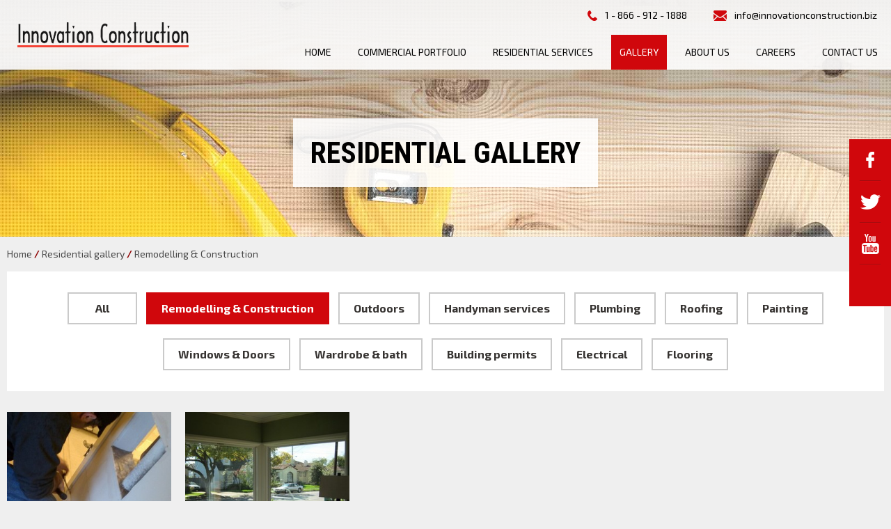

--- FILE ---
content_type: text/html; charset=utf-8
request_url: https://www.innovationconstruction.net/residential-gallery/worktype/remodelling-and-new-construction/?page=2
body_size: 2033
content:

<!DOCTYPE html>
<html lang="en">
    <head>
        <meta charset="utf-8">
        <meta http-equiv="X-UA-Compatible" content="IE=edge">
        <meta name="viewport" content="width=device-width, initial-scale=1">
		<meta name="google-site-verification" content="roxdSr24EHNi7IdSFS0gJzoJuwmu__24bsyZTncnCYA" />
        <title>Remodelling &amp; Construction</title>
        
        
        <link href="/static/content/css/styles.css" rel="stylesheet">
        <link href="/static/content/css/royalslider.css" rel="stylesheet">
        <link href="/static/content/css/rs-default.css" rel="stylesheet">
        <link href="/static/content/css/stylest.css" rel="stylesheet">
        <link rel="icon" type="image/x-icon" href="/static/favicon.ico">
        <!--[if lt IE 9]><script src="http://html5shiv.googlecode.com/svn/trunk/html5.js"></script><![endif]-->
    </head>
    <body class="gray-bg">
        <div class="container">
            <div class="container-indents">
                <header>
                    <div class="logotype">
                        <a href="/">Innovation Construction</a>
                    </div>
                    <div class="right-header">
                        <div class="clr">
                            <div class="head-contacts">
                                <div class="phone">
                                    
                                        <a href="tel:+18669121888">1 - 866 - 912 - 1888</a>
                                    
                                </div>
                                <div class="mail">
                                    <a href="mailto:info@innovationconstruction.biz">info@innovationconstruction.biz</a>
                                </div>
                            </div>
                        </div>
                        <nav>
                            <div class="mobile-btn">
                                <span></span>
                            </div>
                            
                                <ul class="clr">
                                    
                                        <li>
                                            <a href="/">Home</a>
                                        </li>
                                    
                                        <li>
                                            <a href="/commercial-portfolio/">Commercial Portfolio</a>
                                        </li>
                                    
                                        <li>
                                            <a href="/residential-services/">Residential Services</a>
                                        </li>
                                    
                                        <li>
                                            <a class="active" href="/residential-gallery/">Gallery</a>
                                        </li>
                                    
                                        <li>
                                            <a href="/about-us/">About us</a>
                                        </li>
                                    
                                        <li>
                                            <a href="/careers/">Careers</a>
                                        </li>
                                    
                                        <li>
                                            <a href="/contact-us/">Contact us</a>
                                        </li>
                                    
                                </ul>
                            
                        </nav>
                    </div>
                </header>
                
                    
                        <ul class="fixed-social">
                            
                                <li class="fb">
                                    <a href="https://www.facebook.com/Innovation-Construction-918547734861747/" target="_blank">Facebook</a>
                                </li>
                            
                            
                                <li class="tw">
                                    <a href="https://twitter.com/InnovationConst" target="_blank">Twitter</a>
                                </li>
                            
                            
                                <li class="yt">
                                    <a href="https://www.youtube.com/user/innovationconstruct" target="_blank">YouTube</a>
                                </li>
                            
                            
                                <li class="gg">
                                    <a href="https://plus.google.com/101492071109582504178" target="_blank">Google+</a>
                                </li>
                            
                        </ul>
                    
                
                
    <div class="inner-page">
        <div class="title-page">
            <span>
                <h1>Residential gallery</h1>
            </span>
        </div>
        <div class="wrapper-page">
            <div class="breadcrumbs">
                <a href="/">Home</a> /
                
                    <a href="/residential-gallery/">Residential gallery</a> /
                    <span>Remodelling &amp; Construction</span>
                
            </div>
            <div class="tags-block">
                <a href="/residential-gallery/">All</a>
                
                    <a class="active"
                            href="/residential-gallery/worktype/remodelling-and-new-construction/">Remodelling &amp; Construction</a>
                
                    <a
                            href="/residential-gallery/worktype/outdoors/">Outdoors</a>
                
                    <a
                            href="/residential-gallery/worktype/handyman-services/">Handyman services</a>
                
                    <a
                            href="/residential-gallery/worktype/plumbing/">Plumbing</a>
                
                    <a
                            href="/residential-gallery/worktype/roofing/">Roofing</a>
                
                    <a
                            href="/residential-gallery/worktype/painting/">Painting</a>
                
                    <a
                            href="/residential-gallery/worktype/windows-doors/">Windows &amp; Doors</a>
                
                    <a
                            href="/residential-gallery/worktype/wardrobe-bath/">Wardrobe &amp; bath</a>
                
                    <a
                            href="/residential-gallery/worktype/building-permits/">Building permits</a>
                
                    <a
                            href="/residential-gallery/worktype/electrical/">Electrical</a>
                
                    <a
                            href="/residential-gallery/worktype/flooring/">Flooring</a>
                
            </div>
            <div class="gallery">
                <div class="row" data-pagination data-page="2" data-pages="2">
                    
                        <div class="column" data-pagination-item>
                            <div class="indents">
                                <div class="img">
                                    <a href="/article/water-damage-reponse-oakland-ca/"><img src="/media/thumbnails/content/images/p4vA5BMUHvpC.jpg"
                                                                                    alt="Water Damage Reponse in Oakland, CA"
                                                                                    ></a>
                                </div>
                                <div class="description">
                                    <div class="title">
                                        <a href="/article/water-damage-reponse-oakland-ca/">Water Damage Reponse in Oakland, CA</a>
                                    </div>
                                    
                                        <span class="category">Remodelling &amp; Construction, Handyman services</span>
                                    
                                </div>
                            </div>
                        </div>
                    
                        <div class="column" data-pagination-item>
                            <div class="indents">
                                <div class="img">
                                    <a href="/article/window-and-door-replacement-in-alameda-ca/"><img src="/media/thumbnails/content/images/fZpyuBJpId8y.jpg"
                                                                                    alt="Window and Door Replacement in Alameda, CA"
                                                                                    ></a>
                                </div>
                                <div class="description">
                                    <div class="title">
                                        <a href="/article/window-and-door-replacement-in-alameda-ca/">Window and Door Replacement in Alameda, CA</a>
                                    </div>
                                    
                                        <span class="category">Remodelling &amp; Construction, Outdoors, Painting, Windows &amp; Doors</span>
                                    
                                </div>
                            </div>
                        </div>
                    
                </div>
                

            </div>
        </div>
    </div>

            </div>
        </div>
        <footer>
            <div class="clr">
                <div class="copyright">
                    © 2026 Innovation Construction | License number: 996482
                </div>
                
                    <div class="up-btn">
                        <a href="#">To top</a>
                    </div>
                
            </div>
        </footer>
		<script>
  (function(i,s,o,g,r,a,m){i['GoogleAnalyticsObject']=r;i[r]=i[r]||function(){
  (i[r].q=i[r].q||[]).push(arguments)},i[r].l=1*new Date();a=s.createElement(o),
  m=s.getElementsByTagName(o)[0];a.async=1;a.src=g;m.parentNode.insertBefore(a,m)
  })(window,document,'script','//www.google-analytics.com/analytics.js','ga');

  ga('create', 'UA-76033020-1', 'auto');
  ga('send', 'pageview');

        </script>
        <script src="/static/content/js/js.cookie.js"></script>
        <script src="/static/content/js/jquery.min.js"></script>
        <script src="/static/content/js/jquery.superslides.min.js"></script>
        <script src="/static/content/js/waypoints.min.js"></script>
        <script src="/static/content/js/jquery.scrollTo.min.js"></script>
        <script src="/static/content/js/jquery.localScroll.min.js"></script>
        <script src="/static/content/js/jquery.matchHeight-min.js"></script>
        <script src="/static/content/js/jquery.formstyler.min.js"></script>
        <script src="/static/content/js/jquery.royalslider.min.js"></script>
        <script src="/static/content/js/jquery.form.js"></script>
        <script src="/static/content/js/masonry.pkgd.min.js"></script>
        <script src="/static/content/js/imagesloaded.pkgd.min.js"></script>
        <script src="/static/content/js/libs.js"></script>
        <script src="/static/content/js/incon.js"></script>
    </body>
</html>


--- FILE ---
content_type: text/css
request_url: https://www.innovationconstruction.net/static/content/css/styles.css
body_size: 7846
content:
@import url(https://fonts.googleapis.com/css?family=Exo+2:400,400italic,700,700italic);
@import url(https://fonts.googleapis.com/css?family=Roboto+Condensed:400,700);
.roboto {
  font-family: 'Roboto Condensed', Arial, sans-serif;
}
html,
body,
div,
span,
applet,
object,
iframe,
h1,
h2,
h3,
h4,
h5,
h6,
p,
blockquote,
pre,
a,
abbr,
acronym,
address,
big,
cite,
code,
del,
dfn,
em,
img,
ins,
kbd,
q,
s,
samp,
small,
strike,
strong,
sub,
sup,
tt,
var,
b,
u,
i,
center,
dl,
dt,
dd,
ol,
ul,
li,
fieldset,
form,
label,
legend,
table,
caption,
tbody,
tfoot,
thead,
tr,
th,
td,
article,
aside,
canvas,
details,
embed,
figure,
figcaption,
footer,
header,
hgroup,
menu,
nav,
output,
ruby,
section,
summary,
time,
mark,
audio,
video {
  margin: 0;
  padding: 0;
  border: 0;
  font-size: 100%;
  font: inherit;
  vertical-align: baseline;
}
/* HTML5 display-role reset for older browsers */
article,
aside,
details,
figcaption,
figure,
footer,
header,
hgroup,
menu,
nav,
section {
  display: block;
}
html,
body {
  width: 100%;
  height: 100%;
  position: relative;
}
body {
  color: #000;
  font-size: 14px;
  line-height: 24px;
  font-family: 'Exo 2', Arial, sans-serif;
}
ol,
ul {
  list-style: none;
}
a {
  outline: none;
  color: #d0070c;
  text-decoration: underline;
}
a:hover {
  text-decoration: none;
}
ol,
ul {
  list-style: none;
}
blockquote,
q {
  quotes: none;
}
b,
strong {
  font-weight: bold;
}
i,
em {
  font-style: italic;
}
s,
strike {
  text-decoration: line-through;
}
input,
textarea {
  outline: none;
  font-size: 14px;
  font-family: 'Exo 2', Arial, sans-serif;
}
button {
  outline: none;
  cursor: pointer;
}
blockquote,
q {
  quotes: none;
}
blockquote:before,
blockquote:after,
q:before,
q:after {
  content: '';
  content: none;
}
table {
  border-collapse: collapse;
  border-spacing: 0;
}
.clr:before,
.clr:after {
  clear: both;
  content: '';
  display: block;
  line-height: 0;
}
body.gray-bg {
  background: #efefef;
}
body header nav ul li.active a {
  color: #fff;
  background: #d0070c;
}
.container {
  min-height: 100%;
  position: relative;
}
.container-indents {
  padding-bottom: 80px;
}
@media screen and (max-height: 600px) {
  .container-indents {
    padding-bottom: 60px;
  }
}
.wrapper-page {
  margin: 0 auto;
  min-width: 290px;
  max-width: 1600px;
}
@media screen and (max-width: 1600px) {
  .wrapper-page {
    padding: 0 10px;
  }
}
/* buttons */
.red-btn {
  display: block;
  color: #363331;
  font-size: 18px;
  max-width: 236px;
  font-weight: bold;
  line-height: 49px;
  text-align: center;
  text-decoration: none;
  border: 2px solid #d0070c;
  -webkit-transition: all 0.2s ease;
  transition: all 0.2s ease;
}
.red-btn:hover {
  color: #fff;
  background: #d0070c;
}
.red-btn.inverse {
  color: #fff;
  background: #d0070c;
}
.red-btn.inverse:hover {
  color: #363331;
  background: none;
}
.section-buttons {
  text-align: center;
}
.section-buttons a {
  width: 236px;
  margin: 0 7px;
  display: inline-block;
  vertical-align: middle;
}
/*=== HEADER ===*/
header {
  top: 0;
  left: 0;
  right: 0;
  width: 100%;
  z-index: 999;
  height: 100px;
  position: fixed;
  background: rgba(255, 255, 255, 0.9);
  -webkit-transition: all 0.2s ease;
  transition: all 0.2s ease;
}
header .right-header {
  float: right;
}
header .logotype {
  float: left;
  margin: 32px 0 0 85px;
  width: 246px;
  height: 36px;
  -webkit-transition: all 0.2s ease;
  transition: all 0.2s ease;
}
header .logotype a {
  display: block;
  position: relative;
  text-indent: -9999px;
  width: 100%;
  height: 100%;
  background: url('../images/logotype.png') no-repeat;
  background-size: 100%;
  -webkit-transition: all 0.2s ease;
  transition: all 0.2s ease;
}
header .head-contacts {
  float: right;
  margin: 8px 80px 0 0;
  -webkit-transition: all 0.2s ease;
  transition: all 0.2s ease;
}
header .head-contacts .phone {
  padding-left: 25px;
  display: inline-block;
  vertical-align: middle;
  background: url('../images/phone_icon.png') no-repeat 0 center;
}
header .head-contacts .phone a {
  color: #000;
  text-decoration: none;
}
header .head-contacts .mail {
  margin-left: 35px;
  padding-left: 30px;
  display: inline-block;
  vertical-align: middle;
  background: url('../images/mail_icon.png') no-repeat 0 center;
}
header .head-contacts .mail a {
  color: #000;
  text-decoration: none;
}
header .head-contacts .mail a:hover {
  color: #be1515;
  text-decoration: underline;
}
header nav {
  margin: 16px 61px 0 0;
  -webkit-transition: all 0.2s ease;
  transition: all 0.2s ease;
}
header nav .mobile-btn {
  width: 32px;
  height: 26px;
  display: none;
  cursor: pointer;
}
header nav .mobile-btn span {
  top: 12px;
  height: 2px;
  display: block;
  position: relative;
  background: #2f2f2e;
  -webkit-transition: all 0.2s ease;
  transition: all 0.2s ease;
}
header nav .mobile-btn span:before,
header nav .mobile-btn span:after {
  left: 0;
  content: '';
  display: block;
  position: absolute;
  background: #2f2f2e;
  width: 100%;
  height: 2px;
  -webkit-transition: all 0.2s ease;
  transition: all 0.2s ease;
}
header nav .mobile-btn span:before {
  top: -12px;
}
header nav .mobile-btn span:after {
  bottom: -12px;
}
header nav .mobile-btn.open span {
  background: inherit;
}
header nav .mobile-btn.open span:before {
  top: 0;
  -webkit-transform: rotate(45deg);
  transform: rotate(45deg);
}
header nav .mobile-btn.open span:after {
  bottom: 0;
  -webkit-transform: rotate(-45deg);
  transform: rotate(-45deg);
}
header nav ul li {
  float: left;
  margin: 0 7px;
}
header nav ul li a {
  color: #000;
  display: block;
  padding: 13px 12px;
  text-decoration: none;
  text-transform: uppercase;
  -webkit-transition: all 0.2s ease;
  transition: all 0.2s ease;
}
header nav ul li a:hover,
header nav ul li a.active {
  color: #fff;
  background: #d0070c;
}
header.sticky {
  height: 44px;
}
header.sticky .logotype {
  margin: 10px 0 0 80px;
  width: 170px;
  height: 25px;
}
header.sticky .head-contacts {
  display: none;
}
header.sticky nav {
  margin-top: 0;
}
header.sticky nav ul li a {
  padding: 10px 12px;
}
@media screen and (max-width: 1300px) {
  header .logotype {
    margin-left: 25px;
  }
  header .head-contacts {
    margin-right: 20px;
  }
  header nav {
    margin-right: 0;
  }
  header.sticky .logotype {
    margin-left: 25px;
  }
}
@media screen and (max-width: 1175px) {
  header .logotype {
    width: 170px;
    height: 25px;
    margin-left: 15px;
  }
  header.sticky .logotype {
    margin-left: 20px;
  }
  header .head-contacts {
    margin-right: 10px;
  }
  header nav ul li {
    margin: 0;
  }
}
@media screen and (max-width: 1024px) {
  header {
    height: 72px;
  }
  header .logotype {
    margin: 24px 0 0 20px;
  }
  header .head-contacts {
    display: none;
  }
  header nav {
    margin-top: 12px;
  }
  header nav ul li a {
    font-size: 12px;
    padding: 13px 9px;
  }
}
@media screen and (max-width: 860px) {
  header {
    height: 72px;
  }
  header nav {
    margin: 22px 20px 0 0;
  }
  header nav .mobile-btn {
    display: block;
  }
  header nav ul {
    left: 0;
    right: 0;
    top: 72px;
    display: none;
    position: absolute;
    border-top: 2px solid #2f2f2e;
    background: rgba(255, 255, 255, 0.9);
  }
  header nav ul li {
    float: none;
    display: block;
  }
  header nav ul li a {
    font-size: 14px;
    padding: 13px 15px;
  }
  header.sticky nav {
    margin-top: 12px;
  }
  header.sticky nav ul {
    top: 50px;
  }
}
@media screen and (min-width: 861px) {
  header nav ul {
    display: block !important;
  }
}
@media screen and (max-height: 600px) {
  header {
    height: 50px;
  }
  header .logotype {
    margin-top: 12px;
  }
  header nav {
    margin-top: 12px;
  }
  header nav ul {
    top: 50px;
  }
}
/*=== FIXED SOCIAL ===*/
.fixed-social {
  right: 0;
  top: 200px;
  width: 80px;
  z-index: 1001;
  position: fixed;
  background: #d0070c;
}
.fixed-social li {
  height: 80px;
  position: relative;
}
.fixed-social li:before,
.fixed-social li:after {
  left: 50%;
  content: '';
  display: block;
  position: absolute;
  margin-left: -15px;
  width: 30px;
  height: 1px;
}
.fixed-social li:before {
  top: 0;
  background: #d9070c;
}
.fixed-social li:after {
  bottom: 0;
  background: #a10c10;
}
.fixed-social li:first-child:before,
.fixed-social li:last-child:after {
  display: none;
}
.fixed-social li.fb a {
  background: url('../images/fb_icon.png') no-repeat center;
}
.fixed-social li.tw a {
  background: url('../images/tw_icon.png') no-repeat center;
}
.fixed-social li.yt a {
  background: url('../images/yt_icon.png') no-repeat center;
}
.fixed-social li a {
  display: block;
  position: relative;
  text-indent: -9999px;
  width: 100%;
  height: 100%;
  -webkit-transition: all 0.2s ease;
  transition: all 0.2s ease;
}
.fixed-social li a:hover {
  background-color: #ba0005;
}
@media screen and (max-width: 1366px) {
  .fixed-social {
    width: 60px;
  }
  .fixed-social li {
    height: 60px;
  }
}
@media screen and (max-width: 768px) {
  .fixed-social {
    display: none;
  }
}
/*=== HOME SLIDE ===*/
.home-slide {
  overflow: hidden;
  max-height: 875px;
  position: relative;
  background: #c0c0c0;
}
.home-slide .slides .wrapper {
  top: 50%;
  left: 50%;
  z-index: 25;
  margin-right: -50%;
  position: absolute;
  padding: 50px 90px 45px 90px;
  background: rgba(255, 255, 255, 0.7);
  -webkit-transform: translate(-50%, -50%);
  transform: translate(-50%, -50%);
}
.home-slide .slides .wrapper .slogan {
  color: #000;
  font-size: 82px;
  font-weight: bold;
  text-align: center;
  line-height: normal;
  text-transform: uppercase;
  font-family: 'Roboto Condensed', Arial, sans-serif;
}
.home-slide .slides .wrapper .slogan span {
  display: block;
  font-size: 20px;
  color: rgba(0, 0, 0, 0.7);
}
.home-slide .slides .wrapper .phone {
  color: #862207;
  font-size: 30px;
  text-align: center;
  line-height: normal;
  padding: 25px 0 35px;
}
.home-slide .slides .wrapper .phone a {
  color: #862207;
  text-decoration: none;
}
.home-slide .slides .wrapper .phone span {
  padding-left: 40px;
  background: url('../images/phone_icon_big.png') no-repeat 0 center;
}
.home-slide .slides .wrapper .section-buttons a {
  font-size: 16px;
  text-transform: uppercase;
}
.home-slide .slides .slides-pagination {
  left: 0;
  right: 0;
  z-index: 21;
  bottom: 40px;
  position: absolute;
  text-align: center;
}
.home-slide .slides .slides-pagination a {
  width: 60px;
  height: 20px;
  margin: 0 12px;
  cursor: pointer;
  position: relative;
  text-indent: -9999px;
  display: inline-block;
  vertical-align: middle;
}
.home-slide .slides .slides-pagination a:before {
  left: 0;
  top: 50%;
  content: '';
  display: block;
  margin-top: -2px;
  background: #fff;
  position: absolute;
  width: 100%;
  height: 4px;
}
.home-slide .slides .slides-pagination a.current:before {
  background: #be1515;
}
@media screen and (max-height: 600px) {
  .home-slide .slides .slides-pagination {
    bottom: 20px;
  }
}
.home-slide .pattern {
  top: 0;
  left: 0;
  right: 0;
  bottom: 0;
  z-index: 20;
  position: absolute;
  width: 100%;
  height: 100%;
  background: url('../images/pattern_home.png') repeat;
}
.home-slide .gradient {
  top: 0;
  left: 0;
  right: 0;
  z-index: 19;
  position: absolute;
  width: 100%;
  height: 100%;
  background: url('../images/gradient_home.png') repeat-x;
}
@media screen and (max-width: 768px) {
  .home-slide .slides .wrapper {
    padding: 40px 40px 0;
  }
  .home-slide .slides .wrapper .slogan {
    font-size: 52px;
  }
  .home-slide .slides .wrapper .phone {
    font-size: 20px;
  }
  .home-slide .slides .wrapper .section-buttons a {
    display: block;
    margin: 0 auto 30px;
  }
}
@media screen and (max-width: 450px) {
  .home-slide .slides .wrapper {
    padding: 15px 20px 5px;
  }
  .home-slide .slides .wrapper .slogan {
    font-size: 42px;
  }
  .home-slide .slides .wrapper .phone {
    font-size: 18px;
  }
  .home-slide .slides .wrapper .section-buttons a {
    width: 156px;
    display: block;
    margin: 0 auto 10px;
  }
}
@media screen and (max-height: 600px) {
  .home-slide {
    height: 100% !important;
  }
  .home-slide .slides {
    max-height: 501px;
  }
}
/*=== HOME PORTFOLIO ===*/
.home-portfolio {
  position: relative;
  padding-bottom: 215px;
}
.home-portfolio_list {
  position: relative;
}
.home-portfolio .portfolio-title {
  top: 0;
  left: 0;
  bottom: 60%;
  z-index: 10;
  width: 33.33333333%;
  max-height: 430px;
  position: absolute;
}
.home-portfolio .portfolio-title a {
  color: #000;
  width: 100%;
  height: 100%;
  display: table;
  max-height: 430px;
  text-decoration: none;
}
.home-portfolio .portfolio-title a span {
  font-size: 48px;
  font-weight: bold;
  text-align: center;
  line-height: normal;
  display: table-cell;
  vertical-align: middle;
  text-transform: uppercase;
  font-family: 'Roboto Condensed', Arial, sans-serif;
}
.home-portfolio .portfolio-item {
  float: left;
  width: 33.33333333%;
  max-height: 430px;
  position: relative;
}
.home-portfolio .portfolio-item:first-child {
  margin-left: 33.33333333%;
}
.home-portfolio .portfolio-item a {
  color: inherit;
  display: block;
  position: relative;
  text-decoration: none;
}
.home-portfolio .portfolio-item a span {
  display: block;
  position: relative;
}
.home-portfolio .portfolio-item a span.img img {
  display: block;
  max-width: 100%;
}
.home-portfolio .portfolio-item a span.img .shadow {
  top: 0;
  left: 0;
  position: absolute;
  width: 100%;
  height: 100%;
  box-shadow: 0 0 60px rgba(0, 0, 0, 0.4) inset;
}
.home-portfolio .portfolio-item a span.title {
  font-size: 32px;
  font-weight: bold;
  text-align: center;
  line-height: normal;
  background: #efefef;
  padding: 30px 0 24px;
  text-transform: uppercase;
  font-family: 'Roboto Condensed', Arial, sans-serif;
}
.home-portfolio .portfolio-item a span.title:before {
  width: 0;
  height: 0;
  left: 50%;
  top: -21px;
  content: '';
  z-index: 11;
  display: block;
  margin-left: -10px;
  position: absolute;
  border-bottom: 21px solid #efefef;
  border-left: 21px solid transparent;
  border-right: 21px solid transparent;
}
.home-portfolio .portfolio-item a span.title b {
  -webkit-transition: all 0.2s ease;
  transition: all 0.2s ease;
}
.home-portfolio .portfolio-item a:hover span.title b {
  border-bottom: 4px solid #eb1319;
}
.home-portfolio .portfolio-item:nth-child(even) a span.title {
  background: #e6e6e6;
}
.home-portfolio .portfolio-item:nth-child(even) a span.title:before {
  border-bottom-color: #e6e6e6;
}
.home-portfolio .section-buttons {
  left: 0;
  right: 0;
  bottom: 80px;
  position: absolute;
}
@media screen and (max-width: 1024px) {
  .home-portfolio .portfolio-title {
    width: 50%;
    bottom: 72%;
  }
  .home-portfolio .portfolio-item {
    width: 50%;
  }
  .home-portfolio .portfolio-item:first-child {
    margin-left: 50%;
  }
}
@media screen and (max-width: 650px) {
  .home-portfolio {
    padding-bottom: 0;
  }
  .home-portfolio .portfolio-title {
    bottom: 0;
    width: auto;
    padding: 30px 0;
    position: relative;
  }
  .home-portfolio .portfolio-title a span {
    font-size: 32px;
  }
  .home-portfolio .section-buttons {
    bottom: 0;
    position: relative;
    padding-bottom: 40px;
  }
  .home-portfolio .section-buttons a {
    width: 156px;
  }
  .home-portfolio .portfolio-item {
    float: none;
    width: auto;
  }
  .home-portfolio .portfolio-item:first-child {
    margin-left: 0;
  }
  .home-portfolio .portfolio-item a span.title {
    font-size: 24px;
  }
}
/*=== HOME SERVICES ===*/
.home-services {
  position: relative;
  padding-bottom: 110px;
  border-bottom: 1px solid #cacaca;
}
.home-services .block-title {
  color: #000;
  font-size: 42px;
  padding: 90px 0;
  font-weight: bold;
  text-align: center;
  line-height: normal;
  text-transform: uppercase;
  font-family: 'Roboto Condensed', Arial, sans-serif;
}
.home-services .section-buttons {
  left: 0;
  right: 0;
  bottom: 30px;
  position: absolute;
}
.home-services .services-links {
  margin: 0 auto;
}
.home-services .services-links .column {
  float: left;
}
.home-services .services-links .column:last-child ul li {
  margin-right: 0;
}
.home-services .services-links ul li {
  margin: 0 175px 45px 0;
}
.home-services .services-links ul li:last-child {
  margin-bottom: 0;
}
.home-services .services-links ul li a {
  color: #000;
  display: block;
  font-size: 32px;
  font-weight: bold;
  line-height: normal;
  text-decoration: none;
  text-transform: uppercase;
  font-family: 'Roboto Condensed', Arial, sans-serif;
}
.home-services .services-links ul li a:hover span {
  border-bottom: 4px solid #eb1319;
}
.home-services .services-links ul li ul {
  margin-top: 10px;
}
.home-services .services-links ul li ul li {
  margin: 0;
  color: #4a4a4a;
  font-size: 14px;
  line-height: 24px;
  position: relative;
  padding-left: 25px;
}
.home-services .services-links ul li ul li:before {
  left: 0;
  top: 50%;
  content: '';
  display: block;
  margin-top: -2px;
  position: absolute;
  border-radius: 50%;
  background: #8f0505;
  width: 4px;
  height: 4px;
}
@media screen and (max-width: 1470px) {
  .home-services .services-links ul li {
    margin: 0 80px 35px 30px;
  }
}
@media screen and (max-width: 1370px) {
  .home-services .services-links {
    text-align: center;
  }
  .home-services .services-links .column {
    float: none;
    text-align: left;
    vertical-align: top;
    display: inline-block;
  }
  .home-services .services-links ul li {
    margin: 0 30px 20px 15px;
  }
  .home-services .services-links ul li a {
    font-size: 28px;
  }
}
@media screen and (max-width: 1100px) {
  .home-services .block-title {
    padding: 25px 0;
  }
  .home-services .services-links ul li {
    margin: 0 30px 20px 0;
  }
  .home-services .services-links ul li a {
    font-size: 24px;
  }
}
@media screen and (max-width: 955px) {
  .home-services .services-links ul li {
    margin: 0 20px 20px 0;
  }
  .home-services .services-links ul li a {
    font-size: 20px;
  }
  .home-services .services-links ul li ul li {
    font-size: 12px;
    line-height: 20px;
  }
}
@media screen and (max-width: 820px) {
  .home-services {
    margin-top: 25px;
    padding-bottom: 20px;
  }
  .home-services .block-title {
    top: -55px;
    padding: 0;
    font-size: 32px;
    position: relative;
  }
  .home-services .section-buttons {
    bottom: 0;
    top: -25px;
    position: relative;
  }
  .home-services .services-links .column {
    float: left;
    display: block;
    margin-bottom: 10px;
  }
  .home-services .services-links ul {
    margin-left: 15px;
  }
  .home-services .services-links ul li {
    margin: 0 20px 10px 0;
  }
  .home-services .services-links ul li a {
    font-size: 20px;
  }
  .home-services .services-links ul li ul {
    display: none;
  }
}
@media screen and (max-width: 650px) {
  .home-services {
    margin-top: 75px;
  }
  .home-services .section-buttons a {
    width: 156px;
    margin-bottom: 20px;
  }
}
@media screen and (max-width: 600px) {
  .home-services .services-links .column {
    width: auto;
    float: none;
  }
}
/*=== HOME GALLERY ===*/
.home-gallery {
  position: relative;
  padding-bottom: 130px;
  border-bottom: 1px solid #cacaca;
}
.home-gallery .block-title {
  color: #000;
  font-size: 48px;
  padding: 30px 0;
  font-weight: bold;
  text-align: center;
  line-height: normal;
  text-transform: uppercase;
  font-family: 'Roboto Condensed', Arial, sans-serif;
}
.home-gallery .section-buttons {
  left: 0;
  right: 0;
  bottom: 40px;
  position: absolute;
}
.home-gallery .gallery-list {
  margin: 0 auto;
  max-width: 1600px;
}
.home-gallery .gallery-list_item {
  width: 25%;
  float: left;
  overflow: hidden;
  position: relative;
}
.home-gallery .gallery-list_item a {
  top: 0;
  left: 0;
  right: 0;
  bottom: 0;
  z-index: 4;
  display: block;
  position: absolute;
  text-indent: -9999px;
  width: 100%;
  height: 100%;
}
.home-gallery .gallery-list_item .img img {
  display: block;
  max-width: 100%;
}
.home-gallery .gallery-list_item .shadow {
  top: -25%;
  left: -25%;
  right: -25%;
  bottom: -25%;
  display: block;
  border-radius: 50%;
  position: absolute;
  box-shadow: 0 0 90px 50px rgba(0, 0, 0, 0.6) inset;
  -webkit-transition: all 0.2s ease;
  transition: all 0.2s ease;
}
.home-gallery .gallery-list_item .description {
  top: 0;
  left: 0;
  right: 0;
  bottom: 0;
  opacity: 0;
  z-index: 3;
  visibility: hidden;
  position: absolute;
  width: 100%;
  height: 100%;
  background: rgba(239, 239, 239, 0.8);
  -webkit-transition: all 0.2s ease;
  transition: all 0.2s ease;
}
.home-gallery .gallery-list_item .description .indents {
  padding: 35px 40px;
}
.home-gallery .gallery-list_item .description .title {
  color: #000;
  font-size: 20px;
  line-height: 28px;
  font-weight: bold;
  margin-bottom: 15px;
  text-transform: uppercase;
  font-family: 'Roboto Condensed', Arial, sans-serif;
}
.home-gallery .gallery-list_item .description span {
  display: block;
  color: #862207;
  font-weight: bold;
}
.home-gallery .gallery-list_item .description ul li {
  color: #4a4a4a;
  font-size: 14px;
  line-height: 24px;
  padding-left: 25px;
  position: relative;
}
.home-gallery .gallery-list_item .description ul li:before {
  left: 0;
  top: 50%;
  content: '';
  display: block;
  margin-top: -2px;
  position: absolute;
  border-radius: 50%;
  background: #8f0505;
  width: 4px;
  height: 4px;
}
.home-gallery .gallery-list_item:hover .shadow {
  opacity: 0;
  visibility: hidden;
}
.home-gallery .gallery-list_item:hover .description {
  opacity: 1;
  visibility: visible;
}
@media screen and (max-width: 1280px) {
  .home-gallery .gallery-list_item .description .indents {
    padding: 15px 20px;
  }
  .home-gallery .gallery-list_item .description .title {
    font-size: 16px;
    line-height: 18px;
    margin-bottom: 5px;
  }
  .home-gallery .gallery-list_item .description ul li {
    font-size: 12px;
    line-height: 18px;
  }
}
@media screen and (max-width: 1024px) {
  .home-gallery {
    padding-bottom: 0;
  }
  .home-gallery .block-title {
    font-size: 32px;
    padding: 30px 0;
  }
  .home-gallery .section-buttons {
    bottom: 0;
    position: relative;
  }
  .home-gallery .section-buttons a {
    width: 156px;
    margin-bottom: 30px;
  }
  .home-gallery .gallery-list_item {
    width: 50%;
  }
  .home-gallery .gallery-list_item .img img {
    width: 100%;
  }
}
@media screen and (max-width: 390px) {
  .home-gallery .gallery-list_item {
    float: none;
    width: auto;
  }
}
/*=== HOME ABOUT ===*/
.home-about {
  padding-bottom: 130px;
  background: url('../images/main_about_bg.jpg') no-repeat center 100%;
  background-size: contain;
}
.home-about .block-title {
  color: #000;
  font-size: 48px;
  font-weight: bold;
  text-align: center;
  line-height: normal;
  padding: 25px 0 30px;
  text-transform: uppercase;
  font-family: 'Roboto Condensed', Arial, sans-serif;
}
.home-about .top-text {
  color: #4a4a4a;
  margin: 0 auto;
  max-width: 1030px;
  text-align: center;
}
.home-about .section-buttons {
  padding: 30px 0 35px;
}
.home-about .left-column {
  width: 25%;
  float: left;
  background: #efefef;
}
.home-about .left-column img {
  width: 100%;
  display: block;
}
.home-about .left-column .story {
  height: 317px;
  color: #4a4a4a;
  overflow: hidden;
  padding: 30px 60px;
}
.home-about .left-column .story h2 {
  color: #000;
  height: 38px;
  font-size: 32px;
  overflow: hidden;
  font-weight: bold;
  line-height: normal;
  margin-bottom: 15px;
  text-transform: uppercase;
  font-family: 'Roboto Condensed', Arial, sans-serif;
}
.home-about .right-column {
  width: 25%;
  float: right;
  background: #efefef;
}
.home-about .right-column img {
  width: 100%;
  display: block;
}
.home-about .right-column .story {
  height: 317px;
  color: #4a4a4a;
  overflow: hidden;
  padding: 30px 60px;
}
.home-about .right-column .story h2 {
  color: #000;
  height: 38px;
  font-size: 32px;
  overflow: hidden;
  font-weight: bold;
  line-height: normal;
  margin-bottom: 15px;
  text-transform: uppercase;
  font-family: 'Roboto Condensed', Arial, sans-serif;
}
.home-about .logotypes {
  margin: 0 25%;
}
.home-about .logotypes ul {
  text-align: center;
}
.home-about .logotypes ul li {
  text-align: left;
  padding-right: 30px;
  display: inline-block;
  vertical-align: middle;
}
.home-about .logotypes ul li img,
.home-about .logotypes ul li span {
  display: block;
  margin: 0 auto;
  text-align: center;
}
.home-about .logotypes ul li img {
  max-width: 115px;
}
.home-about .logotypes ul li span {
  max-width: 215px;
  font-weight: bold;
  padding-left: 10px;
}
@media screen and (max-width: 1600px) {
  .home-about .left-column .story,
  .home-about .right-column .story {
    padding: 15px 20px;
  }
}
@media screen and (max-width: 1366px) {
  .home-about .left-column,
  .home-about .right-column {
    width: 25%;
  }
  .home-about .logotypes {
    margin: 0 26%;
  }
  .home-about .logotypes ul li {
    padding-right: 10px;
    margin-bottom: 20px;
  }
}
@media screen and (max-width: 1280px) {
  .home-about .left-column,
  .home-about .right-column {
    width: 30%;
  }
  .home-about .logotypes {
    margin: 0 31%;
  }
}
@media screen and (max-width: 1024px) {
  .home-about {
    padding-bottom: 290px;
  }
  .home-about .block-title {
    padding: 45px 0 25px;
  }
  .home-about .top-text {
    padding: 0 15px;
  }
  .home-about .left-column,
  .home-about .right-column {
    display: none;
  }
  .home-about .logotypes {
    margin: 0;
  }
}
@media screen and (max-width: 992px) {
  .home-about {
    padding-bottom: 275px;
    background-size: auto 290px;
  }
  .home-about .block-title {
    font-size: 32px;
    padding: 30px 0 25px;
  }
  .home-about .section-buttons {
    padding: 20px 0;
  }
  .home-about .section-buttons a {
    width: 156px;
    display: block;
    margin: 0 auto;
  }
}
@media screen and (max-width: 420px) {
  .home-about .logotypes ul li {
    text-align: center;
  }
  .home-about .logotypes ul li img {
    display: block;
    margin: 0 auto;
  }
  .home-about .logotypes ul li span {
    display: block;
  }
}
/*=== INNER PAGE TITLES ===*/
.title-page {
  height: 340px;
  background: url('../images/page_title_bg.jpg') no-repeat center 0;
}
.title-page span {
  left: 0;
  right: 0;
  top: 170px;
  display: block;
  text-align: center;
  position: absolute;
}
.title-page span h1,
.title-page span h2 {
  color: #000;
  padding: 25px;
  font-size: 42px;
  min-width: 300px;
  font-weight: bold;
  line-height: normal;
  display: inline-block;
  vertical-align: middle;
  text-transform: uppercase;
  background: rgba(255, 255, 255, 0.9);
  font-family: 'Roboto Condensed', Arial, sans-serif;
}
@media screen and (max-width: 1024px) {
  .title-page {
    height: 200px;
    background-position: center;
  }
  .title-page span {
    top: 105px;
  }
  .title-page span h1,
  .title-page span h2 {
    padding: 15px;
    font-size: 28px;
    min-width: 150px;
  }
}
/*--- breadcrumbs ---*/
.breadcrumbs {
  color: #8f0505;
  padding: 13px 0;
  font-weight: bold;
}
.breadcrumbs a,
.breadcrumbs span {
  color: #4a4a4a;
  font-weight: normal;
  text-decoration: none;
}
.breadcrumbs a:hover {
  color: #8f0505;
  text-decoration: underline;
}
/*=== ABOUT US PAGE ===*/
.about-page {
  padding-bottom: 50px;
}
.about-page .about-item {
  background: #fff;
  margin-bottom: 30px;
}
.about-page .about-item .img {
  width: 20%;
  float: left;
  position: relative;
}
.about-page .about-item .img:after {
  top: 0;
  right: 0;
  content: '';
  display: block;
  position: absolute;
  width: 19px;
  height: 100%;
  background: url('../images/about_item_arrow.png') no-repeat 0 center;
}
.about-page .about-item .img img {
  display: block;
  max-width: 100%;
}
.about-page .about-item .story {
  width: 80%;
  float: left;
}
.about-page .about-item .story .indents {
  max-width: 1000px;
  padding: 0 20px 10px 30px;
}
.about-page .about-item .story .title {
  padding: 20px 0;
  font-size: 32px;
  font-weight: bold;
  line-height: normal;
  text-transform: uppercase;
  font-family: 'Roboto Condensed', Arial, sans-serif;
}
.about-page .about-item .story .title a {
  color: #000;
  text-decoration: none;
  -webkit-transition: all 0.1s ease;
  transition: all 0.1s ease;
}
.about-page .about-item .story .title a:hover {
  border-bottom: 4px solid #d0070c;
}
.about-page .about-item .story .text {
  overflow: hidden;
  max-height: 100px;
}
.about-page .about-full {
  background: #fff;
}
.about-page .about-full .indents {
  padding: 20px;
}
.about-page .about-full .title {
  color: #000;
  font-size: 32px;
  font-weight: bold;
  margin-bottom: 20px;
  text-transform: uppercase;
  font-family: 'Roboto Condensed', Arial, sans-serif;
}
.about-page .about-full .story p {
  margin-bottom: 10px;
}
.about-page .about-full .story ul li {
  margin: 0;
  float: none;
  width: auto;
  color: #4a4a4a;
  font-size: 14px;
  line-height: 24px;
  position: relative;
  padding: 0 15px 0 25px;
}
.about-page .about-full .story ul li:before {
  left: 0;
  top: 10px;
  content: '';
  display: block;
  position: absolute;
  border-radius: 50%;
  background: #8f0505;
  width: 4px;
  height: 4px;
}
.about-page .about-full .story table {
  width: 100%;
}
.about-page .about-full .story table td {
  padding: 10px;
  vertical-align: middle;
  border: 1px solid #cacaca;
}
.about-page .section-buttons a {
  margin-bottom: 20px;
}
@media screen and (max-width: 1320px) {
  .about-page .about-item .img {
    width: 25%;
  }
  .about-page .about-item .story {
    width: 75%;
  }
}
@media screen and (max-width: 1150px) {
  .about-page .about-item .img {
    width: 30%;
  }
  .about-page .about-item .story {
    width: 70%;
  }
  .about-page .about-item .story .title {
    font-size: 28px;
    padding: 15px 0 10px;
  }
}
@media screen and (max-width: 875px) {
  .about-page .about-item .img {
    display: none;
  }
  .about-page .about-item .story {
    width: auto;
    float: none;
  }
  .about-page .about-item .story .indents {
    padding: 0 15px 15px;
  }
}
/*=== CONTACT US PAGE ===*/
.contacts-page .title-page {
  background: url('../images/contacts_title_bg.jpg') no-repeat center 0;
}
.contacts-page .address {
  width: 29%;
  float: left;
  background: #fff;
}
.contacts-page .address .indents {
  padding: 25px 30px 30px;
}
.contacts-page .address h2 {
  color: #000;
  font-size: 20px;
  font-weight: bold;
  margin-bottom: 20px;
  text-transform: uppercase;
  font-family: 'Roboto Condensed', Arial, sans-serif;
}
.contacts-page .address p {
  color: #4a4a4a;
}
.contacts-page .address ul {
  margin: 20px 0 50px;
}
.contacts-page .address ul li {
  color: #000;
  font-weight: bold;
  line-height: 34px;
  padding-left: 35px;
}
.contacts-page .address ul li a {
  color: #000;
  text-decoration: none;
}
.contacts-page .address ul li.phone {
  background: url('../images/phone_icon.png') no-repeat 0 center;
  background-size: 16px 16px;
}
.contacts-page .address ul li.fax {
  background: url('../images/fax_icon.png') no-repeat 0 center;
}
.contacts-page .address ul li.mail {
  background: url('../images/mail_icon.png') no-repeat 0 center;
  background-size: 16px 13px;
}
.contacts-page .address ul li.mail a:hover {
  color: #862207;
  text-decoration: underline;
}
.contacts-page .address ul li.site {
  background: url('../images/home_icon.png') no-repeat 0 center;
}
.contacts-page .address ul li.site a {
  color: #862207;
}
.contacts-page .address ul li.site a:hover {
  text-decoration: underline;
}
.contacts-page .map {
  width: 71%;
  float: left;
}
.contacts-page .map iframe {
  width: 100%;
  height: 100%;
}
@media screen and (max-width: 1200px) {
  .contacts-page .address {
    width: 35%;
  }
  .contacts-page .address .indents {
    padding: 15px 20px 20px;
  }
  .contacts-page .map {
    width: 65%;
  }
}
@media screen and (max-width: 985px) {
  .contacts-page .address {
    width: auto;
    float: none;
    height: auto !important;
  }
  .contacts-page .address h2 {
    margin-bottom: 5px;
  }
  .contacts-page .address ul {
    margin: 10px 0 15px;
  }
  .contacts-page .map {
    width: 100%;
    float: none;
    height: 300px !important;
  }
}
/*=== FREE ESTIMATE PAGE ===*/
.free-estimate .title-page {
  background: url('../images/estimate_title_bg.jpg') no-repeat center 0;
}
.free-estimate_layout {
  padding: 30px;
  background: #fff;
}
.free-estimate_layout .form-layout .column {
  float: left;
  width: 33.33333333%;
  position: relative;
}
.free-estimate_layout .form-layout .column .indents {
  margin-right: 123px;
}
.free-estimate_layout .form-layout .column:after {
  top: 30px;
  width: 1px;
  right: 60px;
  content: '';
  bottom: 0;
  display: block;
  position: absolute;
  background: #e4e4e4;
}
.free-estimate_layout .form-layout .column:last-child:after {
  display: none;
}
.free-estimate_layout .form-layout .input-label {
  margin: 30px 0 0;
}
.free-estimate_layout .form-layout .input-label label {
  cursor: text;
  display: block;
  padding: 0 20px;
  border: 1px solid #cacaca;
}
.free-estimate_layout .form-layout .input-label label input,
.free-estimate_layout .form-layout .input-label label textarea {
  border: 0;
  width: 100%;
  height: 28px;
  display: block;
  padding: 10px 0;
}
.free-estimate_layout .form-layout .input-label label input::-webkit-input-placeholder,
.free-estimate_layout .form-layout .input-label label textarea::-webkit-input-placeholder {
  color: #4a4a4a;
}
.free-estimate_layout .form-layout .input-label label input::-moz-placeholder,
.free-estimate_layout .form-layout .input-label label textarea::-moz-placeholder {
  color: #4a4a4a;
}
.free-estimate_layout .form-layout .input-label label input:-moz-placeholder,
.free-estimate_layout .form-layout .input-label label textarea:-moz-placeholder {
  color: #4a4a4a;
}
.free-estimate_layout .form-layout .input-label label input:-ms-input-placeholder,
.free-estimate_layout .form-layout .input-label label textarea:-ms-input-placeholder {
  color: #4a4a4a;
}
.free-estimate_layout .form-layout .input-label label textarea {
  resize: none;
  padding: 15px 0;
  min-height: 85px;
}
.free-estimate_layout .form-layout .input-label .jq-selectbox {
  width: 100%;
  display: block;
  cursor: pointer;
  position: relative;
}
.free-estimate_layout .form-layout .input-label .jq-selectbox__select {
  height: 47px;
  color: #4a4a4a;
  padding: 0 49px 0 20px;
  border: 1px solid #cacaca;
}
.free-estimate_layout .form-layout .input-label .jq-selectbox__select-text {
  width: 100%;
  display: block;
  overflow: hidden;
  line-height: 48px;
  white-space: nowrap;
  text-overflow: ellipsis;
}
.free-estimate_layout .form-layout .input-label .jq-selectbox .placeholder {
  color: #4a4a4a;
}
.free-estimate_layout .form-layout .input-label .jq-selectbox__trigger {
  top: 0;
  right: 0;
  width: 48px;
  height: 100%;
  position: absolute;
  background: #efefef;
  border-left: 1px solid #cacaca;
}
.free-estimate_layout .form-layout .input-label .jq-selectbox__trigger-arrow {
  top: 50%;
  left: 50%;
  position: absolute;
  width: 0;
  height: 0;
  margin: -4px 0 0 -6px;
  border-top: 8px solid #363331;
  border-right: 6px solid transparent;
  border-left: 6px solid transparent;
}
.free-estimate_layout .form-layout .input-label .jq-selectbox:hover__trigger-arrow {
  border-top-color: #000;
}
.free-estimate_layout .form-layout .input-label .jq-selectbox__dropdown {
  padding: 0;
  width: 100%;
  margin: 2px 0 0;
  background: #FFF;
  position: absolute;
  box-sizing: border-box;
  border: 1px solid #cacaca;
}
.free-estimate_layout .form-layout .input-label .jq-selectbox__dropdown ul {
  overflow: auto;
  overflow-x: hidden;
  position: relative;
}
.free-estimate_layout .form-layout .input-label .jq-selectbox__dropdown ul li {
  padding: 5px 20px;
  border-bottom: 1px solid #cacaca;
}
.free-estimate_layout .form-layout .input-label .jq-selectbox__dropdown ul li:last-child {
  border-bottom: 0;
}
.free-estimate_layout .form-layout .input-label .jq-selectbox__dropdown ul li:hover {
  background: #f5f5f5;
}
.free-estimate_layout .form-layout .input-label .jq-selectbox__dropdown ul li.selected,
.free-estimate_layout .form-layout .input-label .jq-selectbox__dropdown ul li.sel {
  color: #363331;
  background: #efefef;
}
.free-estimate_layout .form-layout .chekbox-label {
  margin: 30px 0;
}
.free-estimate_layout .form-layout .chekbox-label label {
  display: block;
  cursor: pointer;
  position: relative;
}
.free-estimate_layout .form-layout .chekbox-label label input {
  opacity: 0;
  display: none;
  position: absolute;
  visibility: hidden;
}
.free-estimate_layout .form-layout .chekbox-label label span {
  display: block;
  line-height: 20px;
  position: relative;
  padding-left: 40px;
}
.free-estimate_layout .form-layout .chekbox-label label span:before {
  top: 0;
  left: 0;
  content: '';
  display: block;
  position: absolute;
  background: #f3f3f3;
  width: 18px;
  height: 18px;
  border: 1px solid #cacaca;
}
.free-estimate_layout .form-layout .chekbox-label label input:checked + span:before {
  background: #f3f3f3 url('../images/check_input.png') no-repeat center;
}
.free-estimate_layout .form-layout .section-buttons {
  text-align: left;
}
.free-estimate_layout .form-layout .section-buttons:before,
.free-estimate_layout .form-layout .section-buttons:after {
  clear: both;
  content: '';
  display: block;
  line-height: 0;
}
.free-estimate_layout .form-layout .section-buttons .input-file {
  width: 44%;
  float: left;
  margin-right: 5%;
  text-align: center;
}
.free-estimate_layout .form-layout .section-buttons .input-file input {
  opacity: 0;
  z-index: -1;
  overflow: hidden;
  position: absolute;
  width: 0;
  height: 0;
}
.free-estimate_layout .form-layout .section-buttons .input-file input + label {
  height: 51px;
  color: #363331;
  display: block;
  cursor: pointer;
  font-size: 18px;
  padding: 0 10px;
  font-weight: bold;
  border: 2px solid #d0070c;
  -webkit-transition: all 0.2s ease;
  transition: all 0.2s ease;
}
.free-estimate_layout .form-layout .section-buttons .input-file input + label span {
  display: block;
  overflow: hidden;
  line-height: 50px;
  white-space: nowrap;
  text-overflow: ellipsis;
}
.free-estimate_layout .form-layout .section-buttons .input-file input:focus + label,
.free-estimate_layout .form-layout .section-buttons .input-file input.has-focus + label,
.free-estimate_layout .form-layout .section-buttons .input-file input + label:hover {
  color: #fff;
  background-color: #d0070c;
}
.free-estimate_layout .form-layout .section-buttons button {
  width: 51%;
  float: left;
  display: block;
}
@media screen and (max-width: 1440px) {
  .free-estimate_layout .form-layout .column .indents {
    margin-right: 60px;
  }
  .free-estimate_layout .form-layout .column:after {
    right: 30px;
  }
}
@media screen and (max-width: 1200px) {
  .free-estimate_layout .form-layout .column .indents {
    margin-right: 30px;
  }
  .free-estimate_layout .form-layout .column:after {
    right: 15px;
  }
}
@media screen and (max-width: 1024px) {
  .free-estimate_layout {
    padding: 15px;
  }
  .free-estimate_layout .form-layout .input-label {
    margin-top: 15px;
  }
  .free-estimate_layout .form-layout .column {
    width: auto;
    float: none;
    height: auto !important;
  }
  .free-estimate_layout .form-layout .column .indents {
    margin-right: 0;
  }
  .free-estimate_layout .form-layout .column:after {
    display: none;
  }
  .free-estimate_layout .form-layout .chekbox-label {
    margin: 15px 0;
  }
  .free-estimate_layout .form-layout .section-buttons button {
    max-width: none;
  }
}
@media screen and (max-width: 550px) {
  .free-estimate_layout .form-layout .section-buttons .input-file {
    width: auto;
    float: none;
    margin-right: 0;
  }
  .free-estimate_layout .form-layout .section-buttons button {
    width: 100%;
    float: none;
    margin-top: 15px;
  }
}
/*--- tag's block ---*/
.tags-block {
  background: #fff;
  text-align: center;
  padding: 20px 15px;
  margin-bottom: 30px;
}
.tags-block a {
  color: #363331;
  font-size: 16px;
  min-width: 56px;
  margin: 10px 5px;
  padding: 9px 20px;
  font-weight: bold;
  text-decoration: none;
  display: inline-block;
  vertical-align: middle;
  border: 2px solid #cacaca;
  -webkit-transition: all 0.2s ease;
  transition: all 0.2s ease;
}
.tags-block a:hover,
.tags-block a.active {
  color: #fff;
  background: #d0070c;
  border-color: #d0070c;
}
/*--- row's block ---*/
.row {
  position: relative;
  box-sizing: border-box;
}
.row:before,
.row:after {
  clear: both;
  content: '';
  display: block;
  line-height: 0;
}
.row .column {
  float: left;
  position: relative;
}
/*=== PORTFOLIO PAGE ===*/
.portfolio {
  padding-bottom: 30px;
  border-bottom: 1px solid #cacaca;
}
.portfolio .row {
  margin: 0 -10px;
}
.portfolio .row .column {
  width: 33.33333333%;
  margin-bottom: 30px;
}
.portfolio .row .column .indents {
  padding: 0 10px;
}
.portfolio .row .column .img {
  position: relative;
}
.portfolio .row .column .img img {
  display: block;
  max-width: 100%;
}
.portfolio .row .column .description {
  background: #fff;
  position: relative;
  padding: 25px 30px;
}
.portfolio .row .column .description:before {
  width: 0;
  height: 0;
  left: 30px;
  top: -21px;
  content: '';
  z-index: 11;
  display: block;
  position: absolute;
  border-bottom: 21px solid #fff;
  border-left: 21px solid transparent;
  border-right: 21px solid transparent;
}
.portfolio .row .column .description .title {
  font-size: 20px;
  line-height: 28px;
  font-weight: bold;
  text-transform: uppercase;
  font-family: 'Roboto Condensed', Arial, sans-serif;
}
.portfolio .row .column .description .title a {
  color: #000;
  text-decoration: none;
}
.portfolio .row .column .description .title a:hover {
  color: #d0070c;
  text-decoration: underline;
}
.portfolio .row .column .description .title span {
  display: block;
}
.portfolio .row .column .description .category {
  color: #862207;
  display: block;
  margin-top: 15px;
  font-weight: bold;
}
@media screen and (max-width: 1024px) {
  .portfolio .row .column {
    width: 50%;
  }
  .portfolio .row .column:nth-child(3n) {
    width: 100%;
  }
  .portfolio .row .column:nth-child(3n) .img img {
    width: 100%;
  }
}
@media screen and (max-width: 768px) {
  .portfolio .row {
    margin: 0;
  }
  .portfolio .row .column {
    float: none;
    width: auto;
    height: auto !important;
  }
  .portfolio .row .column .indents {
    padding: 0;
  }
}
.overflow {
  overflow: hidden;
}
.portfolio-story {
  background: #fff;
  padding: 20px 30px;
  margin-bottom: 40px;
}
.portfolio-story .story {
  max-width: 995px;
}
.portfolio-story h2 {
  color: #000;
  font-size: 32px;
  font-weight: bold;
  line-height: normal;
  margin-bottom: 15px;
  text-transform: uppercase;
  font-family: 'Roboto Condensed', Arial, sans-serif;
}
/*--- full width gallery ---*/
.visibleNearby {
  margin-top: 40px;
}
.visibleNearby .rsSlide img {
  opacity: 0.5;
  display: block;
  max-width: 100%;
  height: auto !important;
  -webkit-transition: all 0.3s ease-out;
  transition: all 0.3s ease-out;
}
.visibleNearby .rsActiveSlide img {
  opacity: 1;
}
.visibleNearby .rsGCaption .slide-descr {
  color: #4a4a4a;
  margin: 0 auto;
  background: #fff;
  max-width: 875px;
  padding: 25px 15px;
  text-align: center;
  box-shadow: 0 4px 4px rgba(0, 0, 0, 0.11);
}
.visibleNearby .rsArrow {
  width: 27.7% !important;
}
.visibleNearby .rsArrow .rsArrowIcn {
  border-radius: 0;
  margin: -29px 0 0 0;
  background-color: #d0070c;
  width: 58px;
  height: 58px;
  -webkit-transition: all 0.2s ease;
  transition: all 0.2s ease;
}
.visibleNearby .rsArrow .rsArrowIcn:hover {
  background-color: #8c0e11;
}
.visibleNearby .rsArrow.rsArrowLeft .rsArrowIcn {
  right: 0;
  background-image: url('../images/fgs_arr_left.png');
  background-repeat: no-repeat;
  background-position: center !important;
}
.visibleNearby .rsArrow.rsArrowRight .rsArrowIcn {
  left: 0;
  background-image: url('../images/fgs_arr_right.png');
  background-repeat: no-repeat;
  background-position: center !important;
}
@media screen and (max-width: 1024px) {
  .visibleNearby .rsGCaption .slide-descr {
    padding: 10px;
  }
}
@media screen and (max-width: 720px) {
  .visibleNearby .rsGCaption {
    display: none !important;
  }
  .visibleNearby .rsArrow {
    width: 30% !important;
  }
  .visibleNearby .rsArrow .rsArrowIcn {
    width: 40px;
    height: 40px;
  }
}
@media screen and (max-width: 520px) {
  .visibleNearby {
    display: none !important;
  }
}
/*--- review block ---*/
.review-block {
  margin: 0 auto;
  padding: 45px 0;
  max-width: 905px;
}
.review-block_left {
  float: left;
  width: 25.5%;
}
.review-block_left .img {
  overflow: hidden;
  background: #fff;
  border-radius: 50%;
  margin-bottom: 25px;
  width: 180px;
  height: 180px;
}
.review-block_left .img img {
  display: block;
  max-width: 100%;
}
.review-block_left span {
  color: #4a4a4a;
  display: block;
  line-height: 1;
  max-width: 180px;
  font-weight: bold;
  text-align: center;
}
.review-block_left span.name {
  color: #000;
  font-size: 20px;
  margin-bottom: 5px;
  text-transform: uppercase;
  font-family: 'Roboto Condensed', Arial, sans-serif;
}
.review-block_right {
  float: left;
  width: 74.5%;
  background: #fff;
  min-height: 190px;
  position: relative;
}
.review-block_right:before {
  width: 0;
  height: 0;
  top: 65px;
  left: -21px;
  content: '';
  z-index: 11;
  display: block;
  position: absolute;
  border-top: 21px solid transparent;
  border-right: 21px solid #fff;
  border-bottom: 21px solid transparent;
}
.review-block_right .text {
  color: #4a4a4a;
  padding: 21px 30px;
}
@media screen and (max-width: 870px) {
  .review-block_left {
    width: 30%;
  }
  .review-block_right {
    width: 70%;
  }
}
@media screen and (max-width: 730px) {
  .review-block_left {
    width: auto;
    float: none;
    margin-bottom: 30px;
  }
  .review-block_left .img {
    margin: 0 auto 20px;
  }
  .review-block_left span {
    max-width: 100%;
  }
  .review-block_right {
    width: auto;
    float: none;
  }
  .review-block_right:before {
    left: 50%;
    top: -31px;
    margin-left: -10px;
    -webkit-transform: rotate(90deg);
    transform: rotate(90deg);
  }
}
.white-block {
  padding: 40px 0;
  background: #fff;
  margin-bottom: -30px;
}
/*=== GALLERY PAGE ===*/
.gallery .row {
  margin: 0 -10px;
}
.gallery .row .column {
  width: 20%;
  margin-bottom: 20px;
}
.gallery .row .column .indents {
  padding: 0 10px;
}
.gallery .row .column .img {
  overflow: hidden;
  max-height: 304px;
}
.gallery .row .column .img img {
  width: 100%;
  display: block;
  max-width: 100%;
}
.gallery .row .column .description {
  background: #fff;
  position: relative;
  padding: 25px 30px;
}
.gallery .row .column .description:before {
  width: 0;
  height: 0;
  left: 30px;
  top: -21px;
  content: '';
  z-index: 11;
  display: block;
  position: absolute;
  border-bottom: 21px solid #fff;
  border-left: 21px solid transparent;
  border-right: 21px solid transparent;
}
.gallery .row .column .description .title {
  height: 56px;
  font-size: 20px;
  overflow: hidden;
  line-height: 28px;
  font-weight: bold;
  letter-spacing: -0.5px;
  text-transform: uppercase;
  font-family: 'Roboto Condensed', Arial, sans-serif;
}
.gallery .row .column .description .title a {
  color: #000;
  text-decoration: none;
}
.gallery .row .column .description .title a:hover {
  color: #d0070c;
  text-decoration: underline;
}
.gallery .row .column .description .title span {
  display: block;
}
.gallery .row .column .description .category {
  color: #862207;
  display: block;
  margin-top: 15px;
  font-weight: bold;
}
.gallery .section-buttons {
  margin: 40px 0 30px;
}
@media screen and (max-width: 1024px) {
  .gallery .row {
    margin: 0 -5px;
  }
  .gallery .row .column {
    width: 33.33333333%;
    margin-bottom: 10px;
  }
  .gallery .row .column .indents {
    padding: 0 5px;
  }
  .gallery .row .column .description {
    padding: 15px 20px;
  }
  .gallery .row .column .description .title {
    height: 40px;
    font-size: 18px;
    line-height: 20px;
  }
  .gallery .row .column .description .category {
    margin-top: 5px;
  }
}
@media screen and (max-width: 620px) {
  .gallery .row {
    margin: 0 -5px;
  }
  .gallery .row .column {
    width: 50%;
    margin-bottom: 10px;
  }
  .gallery .section-buttons {
    margin: 30px 0 0;
  }
}
@media screen and (max-width: 450px) {
  .gallery .row {
    margin: 0;
  }
  .gallery .row .column {
    float: none;
    width: auto;
    height: auto !important;
  }
}
/*=== SERVICES PAGE ===*/
.services-story {
  background: #fff;
  padding: 20px 30px;
  margin-bottom: 20px;
}
.services-story h2,
.services-story h3,
.services-story h4,
.services-story h5,
.services-story h6 {
  color: #000;
  font-size: 32px;
  font-weight: bold;
  line-height: normal;
  margin-bottom: 20px;
  text-transform: uppercase;
  font-family: 'Roboto Condensed', Arial, sans-serif;
}
.services-story h3 {
  font-size: 20px;
}
.services-story h4 {
  font-size: 18px;
}
.services-story h5 {
  font-size: 16px;
}
.services-story h6 {
  font-size: 14px;
}
.services-story .services-list {
  margin-top: 20px;
}
.services-story .services-list li {
  float: left;
  width: 33.33333333%;
}
.services-story .services-list li h3 {
  margin-bottom: 0;
  padding-right: 15px;
}
.services-story .services-list li ul {
  margin-top: 10px;
}
.services-story .services-list li ul li {
  margin: 0;
  float: none;
  width: auto;
  color: #4a4a4a;
  font-size: 14px;
  line-height: 24px;
  position: relative;
  padding: 0 15px 0 25px;
}
.services-story .services-list li ul li:before {
  left: 0;
  top: 10px;
  content: '';
  display: block;
  position: absolute;
  border-radius: 50%;
  background: #8f0505;
  width: 4px;
  height: 4px;
}
@media screen and (max-width: 1024px) {
  .services-story .services-list li {
    width: 50%;
    margin-bottom: 10px;
  }
}
@media screen and (max-width: 680px) {
  .services-story .services-list li {
    float: none;
    width: auto;
    margin-bottom: 10px;
  }
}
/*=== CAREERS PAGE ===*/
.careers-page .contacts-block {
  background: #fff;
  margin-bottom: 25px;
}
.careers-page .contacts-block .img {
  width: 20%;
  float: left;
  padding: 30px 0;
  text-align: center;
  position: relative;
  background: #d0070c;
}
.careers-page .contacts-block .img:after {
  top: 0;
  right: 0;
  content: '';
  display: block;
  position: absolute;
  width: 19px;
  height: 100%;
  background: url('../images/about_item_arrow.png') no-repeat 0 center;
}
.careers-page .contacts-block .img img {
  display: block;
  margin: 0 auto;
  max-width: 100%;
}
.careers-page .contacts-block .story {
  width: 80%;
  float: left;
}
.careers-page .contacts-block .story .indents {
  max-width: 1000px;
  padding: 0 20px 0 30px;
}
.careers-page .contacts-block .story .title {
  padding: 20px 0;
  font-size: 32px;
  font-weight: bold;
  line-height: normal;
  text-transform: uppercase;
  font-family: 'Roboto Condensed', Arial, sans-serif;
}
.careers-page .contacts-block .story .title a {
  color: #000;
  text-decoration: none;
  -webkit-transition: all 0.1s ease;
  transition: all 0.1s ease;
}
.careers-page .contacts-block .story .title a:hover {
  border-bottom: 4px solid #d0070c;
}
.careers-page .contacts-block .story .text {
  padding-bottom: 20px;
}
.careers-page .contacts-block .story span {
  color: #862207;
  display: block;
  font-weight: bold;
  padding-left: 35px;
}
.careers-page .contacts-block .story span a {
  color: #862207;
  text-decoration: none;
}
.careers-page .contacts-block .story span.phone {
  background: url('../images/phone_icon.png') no-repeat 0 center;
}
.careers-page .contacts-block .story span.mail {
  background: url('../images/mail_icon.png') no-repeat 0 center;
}
@media screen and (max-width: 1350px) {
  .careers-page .contacts-block .img {
    width: 25%;
  }
  .careers-page .contacts-block .story {
    width: 75%;
  }
}
@media screen and (max-width: 1024px) {
  .careers-page .contacts-block .img {
    width: 30%;
  }
  .careers-page .contacts-block .story {
    width: 70%;
  }
}
@media screen and (max-width: 850px) {
  .careers-page .contacts-block .img {
    display: none;
  }
  .careers-page .contacts-block .story {
    width: auto;
    float: none;
  }
  .careers-page .contacts-block .story .indents {
    padding: 0 15px;
  }
  .careers-page .contacts-block .story .title {
    font-size: 28px;
    padding: 15px 0 10px;
  }
}
.careers-page .page-title {
  color: #000;
  font-size: 32px;
  font-weight: bold;
  line-height: normal;
  margin-bottom: 25px;
  text-transform: uppercase;
  font-family: 'Roboto Condensed', Arial, sans-serif;
}
.careers-page .block-story {
  background: #fff;
  padding: 20px 30px;
  margin-bottom: 30px;
}
.careers-page .block-story h3 {
  color: #000;
  font-size: 20px;
  font-weight: bold;
  line-height: normal;
  margin-bottom: 20px;
  text-transform: uppercase;
  font-family: 'Roboto Condensed', Arial, sans-serif;
}
.careers-page .block-story ul li {
  margin: 0;
  float: none;
  width: auto;
  color: #4a4a4a;
  font-size: 14px;
  line-height: 24px;
  position: relative;
  padding: 0 15px 0 25px;
}
.careers-page .block-story ul li:before {
  left: 0;
  top: 10px;
  content: '';
  display: block;
  position: absolute;
  border-radius: 50%;
  background: #8f0505;
  width: 4px;
  height: 4px;
}
/*=== FOOTER ===*/
footer {
  height: 80px;
  color: #b3b3b3;
  margin-top: -80px;
  position: relative;
  background: #251e1b;
}
footer .copyright {
  float: left;
  color: #b3b3b3;
  line-height: 80px;
  margin-left: 160px;
}
footer .up-btn {
  float: right;
  margin-right: 80px;
}
footer .up-btn a {
  width: 80px;
  height: 80px;
  display: block;
  text-indent: -9999px;
  background: #d0070c url('../images/up_btn.png') no-repeat center;
  -webkit-transition: all 0.2s ease;
  transition: all 0.2s ease;
}
footer .up-btn a:hover {
  background-color: #ba0005;
}
@media screen and (max-width: 680px) {
  footer .copyright {
    margin-left: 15px;
  }
  footer .up-btn {
    margin-right: 0;
  }
}
@media screen and (max-height: 600px) {
  footer {
    height: 60px;
    margin-top: -60px;
  }
  footer .copyright {
    line-height: 60px;
  }
  footer .up-btn a {
    width: 60px;
    height: 60px;
  }
}


.modal-overflow {
  position: fixed;
  top: 0;
  left: 0;
  z-index: 200;
  width: 100vw;
  height: 100vh;
  background-color: rgba(0,0,0,.25);
  display: flex;
  justify-content: center;
  align-items: center;
}

.modal {
  background-color: white;
  padding: 30px;
  display: flex;
  flex-direction: column;
  align-items: center;
}

.modal .modal__title {
  font-size: 20px;
  font-weight: 600;
  margin-bottom: 10px;
}

.modal button {
  margin-top: 20px;
  width: 100%;
}

--- FILE ---
content_type: text/css
request_url: https://www.innovationconstruction.net/static/content/css/stylest.css
body_size: 241
content:
.zv{
    color: red;
    float: right;
    padding: 15px 10px 0 0 ;
}
.zv-p {
    color: red;
    display: inline;
}
.form-errors {
	color: #D0070C;
	font-size: 16px;
	text-align: center;
	padding: 10px 0;
}
.form-success {
  text-align: center;
  color: #D0070C;
  font-weight: 700;
  font-size: 24px;
  line-height: normal;
  padding: 25px 0;
}

--- FILE ---
content_type: application/javascript; charset=utf-8
request_url: https://www.innovationconstruction.net/static/content/js/incon.js
body_size: 791
content:
(function () {
    var Pagination = function (container) {
        var self = this;

        var sel = {
            item: '[data-pagination-item]',
            more: '[data-pagination-more]'
        };

        self.container = container;

        self.init = function () {
            $(document).imagesLoaded(function () {
                self.container.masonry({
                    layoutMode: 'masonryHorizontal',
                    itemSelector: sel.item,
                    percentPosition: true
                });
            });
            self.data = self.container.data();
            self.more = $(sel.more);
            self.more.click(self.onMoreClick);
        };

        self.onMoreClick = function (e) {
            e.preventDefault();
            $.get(
                window.location.pathname,
                {page: self.data.page + 1},
                self.onSuccess
            );
        };

        self.onSuccess = function (data) {
            self.data.page += 1;
            if (self.data.page == self.data.pages) {
                self.more.hide();
            }
            var items = $(data).find(sel.item);
            self.container.append(items);
            $(document).imagesLoaded(function () {
                self.container.masonry('appended', items).masonry();
            });
        };

        return self;
    };

    var Form = function (form) {
        var self = this;

        var sel = {
            errors: '[data-form-errors]',
            success: '[data-form-success]'
        };

        self.form = form;

        self.init = function () {
            self.form.on('submit', self.onSubmit);
            self.form.ajaxForm();
            self.errors = $(sel.errors).hide();
            self.success = $(sel.success).hide();
        };

        self.onSubmit = function (e) {
            e.preventDefault();
            if (self.form.data('submitted')) {
                return;
            }
            self.form.data('submitted', true);
            self.form.ajaxSubmit({
                url: self.form.attr('action'),
                data: self.form.serialize(),
                method: 'POST',
                headers: {'X-CSRFToken': Cookies('csrftoken')},
                success: function (data) {
                    if (data.success) {
                        self.onSuccess(data);
                    } else {
                        self.onError(data);
                    }
                }
            });
        };

        self.onSuccess = function (data) {
            self.form.data('submitted', false);
            self.errors.hide();
            self.success.show();
            self.form.resetForm();
        };

        self.onError = function (data) {
            self.form.data('submitted', false);
            self.success.hide();
            self.errors.empty();
            $.each(data.errors, function (field, errorlist) {
                var label = self.form.find('[name="' + field + '"]').attr('placeholder');
                $.each(errorlist, function (index, error) {
                    if (label) {
                        error = label + ': ' + error;
                    }
                    self.errors.append($('<p>').text(error));
                });
            });
            self.errors.show();
        };

        return self;
    };

    $(function () {
        $('[data-pagination]').each(function () {
            Pagination($(this)).init();
        });
        $('[data-form]').each(function () {
            Form($(this)).init();
        });
    });
})();


--- FILE ---
content_type: text/plain
request_url: https://www.google-analytics.com/j/collect?v=1&_v=j102&a=1316522324&t=pageview&_s=1&dl=https%3A%2F%2Fwww.innovationconstruction.net%2Fresidential-gallery%2Fworktype%2Fremodelling-and-new-construction%2F%3Fpage%3D2&ul=en-us%40posix&dt=Remodelling%20%26%20Construction&sr=1280x720&vp=1280x720&_u=IEBAAEABAAAAACAAI~&jid=722420912&gjid=418996987&cid=1366842797.1768916032&tid=UA-76033020-1&_gid=897101530.1768916032&_r=1&_slc=1&z=1892200122
body_size: -455
content:
2,cG-LHCNRQLKLB

--- FILE ---
content_type: application/javascript; charset=utf-8
request_url: https://www.innovationconstruction.net/static/content/js/libs.js
body_size: 1150
content:
$(function() {

	$('.mobile-btn').click(function() {
		$(this).toggleClass('open');
		$('nav ul').slideToggle('fast');
	});

	$('.home-slide').css('height', $('body').height() - 80);

	$('.slides').superslides({
		play: 5000,
		animation: 'fade',
		animation_speed: 500, 
		inherit_width_from: '.home-slide',
		inherit_height_from: '.home-slide'
	});

	$(window).scroll(function() {
		if ($(this).scrollTop() > 10){  
			$('header').addClass('sticky');
		} else {
			$('header').removeClass('sticky');
		}
	});

	$('.scrollSlide').localScroll({
        offset: -44,
        duration: 300
    });

    var sections = $('section');
    var navigation_links = $('.scrollSlide a');

    sections.waypoint({
	    handler: function(direction) {
	    	var active_section;
	        active_section = $(this);
	        if (direction === "up") active_section = active_section.prev();
	        var active_link = $('.scrollSlide a[href="#' + active_section.attr("id") + '"]');
	        navigation_links.removeClass("active");
	        active_link.addClass("active");
	    }, 
	    offset: '50%'
    });

    $('.input-label select').styler();

    /*--- Input[file] styler ---*/
    var inputs = document.querySelectorAll('.inputfile');
    Array.prototype.forEach.call(inputs, function(input) {
		var label = input.nextElementSibling,
			labelVal = label.innerHTML;

		input.addEventListener('change', function(e) {
			var fileName = '';
			if (this.files && this.files.length > 1)
				fileName = (this.getAttribute('data-multiple-caption') || '').replace('{count}', this.files.length);
			else
				fileName = e.target.value.split('\\').pop();

			if (fileName)
				label.querySelector('span').innerHTML = fileName;
			else
				label.innerHTML = labelVal;
		});
	});
	/*--- /end Input[file] styler ---*/

    $('.form-layout .column, .careers-page .contacts-block .img, .careers-page .contacts-block .story, .contacts-page .address, .contacts-page .map').matchHeight();

    $('.up-btn a').click(function(e) {
    	e.preventDefault();
        $('body, html').animate({scrollTop: 0}, 500);
        return false;
    });

    $('#gallery-full').royalSlider({
    	loop: true,
    	arrowsNav: true,
    	slidesSpacing: 0,
    	globalCaption: true,
	    addActiveClass: true,
	    imageScalePadding: 0,
	    autoScaleSlider: true,
	    arrowsNavAutoHide: false,
	    fadeinLoadedSlide: false,
	    keyboardNavEnabled: true,
	    controlNavigation: 'none',
	    autoScaleSliderWidth: 905,     
	    autoScaleSliderHeight: 276,
	    globalCaptionInside: false,

	    visibleNearby: {
	    	center: true,
	    	enabled: true,
	    	centerArea: 0.4755,
	    	breakpoint: 250,
	    	breakpointCenterArea: 0,
	    	navigateByCenterClick: true
	    }
	});

	$(window).resize(function() {
		$('.home-slide').css('height', $('body').height() - 80);
	});

	$('.modal-overflow').click(function(e) {
		$('.form-success').hide()
	})

	$('.modal').click(function(e) {
		e.stopPropagation()
	})

	$('#closeFormSuccess').click(function(e) {
		$('.form-success').hide()
	})
});
